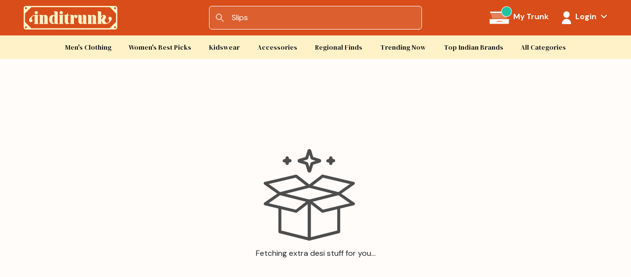

--- FILE ---
content_type: text/html
request_url: https://www.inditrunk.com/amazon-india?q=Slips
body_size: 3499
content:
<!DOCTYPE html><html lang="en"><head>
  <!-- Google Tag Manager -->
  <!-- Global site tag (gtag.js) - Google Analytics -->
  <script async="" src="https://www.googletagmanager.com/gtag/js?id=G-N8F9WGQEBG"></script>
  <script>
    window.dataLayer = window.dataLayer || [];
    function gtag() { dataLayer.push(arguments); }
    gtag('js', new Date());

    gtag('config', 'G-N8F9WGQEBG');
  </script>
  <!-- End Google Tag Manager -->

  <!-- Google Tag Manager -->
  <script>(function(w,d,s,l,i){w[l]=w[l]||[];w[l].push({'gtm.start':
      new Date().getTime(),event:'gtm.js'});var f=d.getElementsByTagName(s)[0],
    j=d.createElement(s),dl=l!='dataLayer'?'&l='+l:'';j.async=true;j.src=
    'https://www.googletagmanager.com/gtm.js?id='+i+dl;f.parentNode.insertBefore(j,f);
  })(window,document,'script','dataLayer','GTM-T9ZJPPQ');</script>
  <!-- End Google Tag Manager -->

  <meta charset="utf-8">
  <title>Online Shopping for Indian Products from Indian Stores in USA</title>
  <base href="/">
  <meta name="viewport" content="width=device-width, user-scalable=0">
  <!-- <link rel="icon" type="image/png" href="/favicon.png" sizes="60x60"> -->
  <link rel="apple-touch-icon" sizes="180x180" href="/apple-touch-icon.png">
  <link rel="icon" type="image/png" sizes="32x32" href="/favicon-32x32.png">
  <link rel="icon" type="image/png" sizes="16x16" href="/favicon-16x16.png">
  <link rel="manifest" href="/site.webmanifest">

  <!-- Meta Pixel Code -->
  <script>
    !function (f, b, e, v, n, t, s) {
      if (f.fbq) return; n = f.fbq = function () {
        n.callMethod ?
        n.callMethod.apply(n, arguments) : n.queue.push(arguments)
      };
      if (!f._fbq) f._fbq = n; n.push = n; n.loaded = !0; n.version = '2.0';
      n.queue = []; t = b.createElement(e); t.async = !0;
      t.src = v; s = b.getElementsByTagName(e)[0];
      s.parentNode.insertBefore(t, s)
    }(window, document, 'script',
      'https://connect.facebook.net/en_US/fbevents.js');
    fbq('init', '750005246050388');
    fbq('track', 'PageView');
  </script>
  <noscript><img height="1" width="1" style="display:none"
      src="https://www.facebook.com/tr?id=750005246050388&ev=PageView&noscript=1" /></noscript>
  <!-- End Meta Pixel Code -->
<!--  <script type="application/ld+json">-->
<!--    {-->
<!--      "@context": "http://schema.org",-->
<!--      "@type": "Product",-->
<!--      "name": "{{storeProductName}}",-->
<!--      "availability":"{{in_stock}}",-->
<!--      "image": [ "{{filteredImg}}" ],-->
<!--      "description": "{{productDescription}}",-->
<!--      "url": "{{producturl}}",-->
<!--      "brand": {-->
<!--        "@type": "Brand",-->
<!--        "name": "{{productBrand}}"-->
<!--      },-->
<!--      "offers": {-->
<!--        "@type": "Offer",-->
<!--        "priceCurrency":"USD",-->
<!--        "price": "{{productPrice}}",-->
<!--        "actualPrice":"{{productPriceMrp}}",-->
<!--        "discount":"{{productPriceDiscount}} "-->
<!--      },-->
<!--      "aggregateRating": {-->
<!--        "@type": "AggregateRating",-->
<!--        "ratingValue": "{{rating}}",-->
<!--        "bestRating": "5",-->
<!--        "ratingCount": "{{ratings_total}}"-->
<!--      }-->
<!--    }-->
<!--  </script>-->



  <!-- Facebook Meta Tags -->
  <meta property="og:url" content="https://www.inditrunk.com/">
  <meta property="og:type" content="website">
  <meta property="og:title" content="Shop Online for Indian Products in the USA from Indian Stores">
  <meta property="og:description" content="Buy Indian products online in the USA and get the latest deals for Desi products from Indian Stores. Online shopping from India to the USA is now made easy. ">
  <meta property="og:image" content="https://cdn2.inditrunk.com/images/OG-tag-Image/homepage-og-tag.png">

  <!-- Twitter Meta Tags -->
  <meta name="twitter:card" content="summary_large_image">
  <meta property="twitter:domain" content="inditrunk.com">
  <meta property="twitter:url" content="https://www.inditrunk.com/">
  <meta name="twitter:title" content="Shop Online for Indian Products in the USA from Indian Stores">
  <meta name="twitter:description" content="Buy Indian products online in the USA and get the latest deals for Desi products from Indian Stores. Online shopping from India to the USA is now made easy. ">
  <meta name="twitter:image" content="https://cdn2.inditrunk.com/images/OG-tag-Image/homepage-og-tag.png">


<style>@import"https://fonts.googleapis.com/css2?family=DM+Sans:wght@400;500;700&family=DM+Serif+Display&display=swap";*{margin:0;padding:0;font-family:DM Sans,sans-serif}html,body{height:100vh!important;margin:0;background-color:#fffcfa!important;overflow-y:auto!important}body::-webkit-scrollbar{display:none}@media screen and (max-width: 576px){body{overflow-x:hidden;height:100%;margin:0;background-color:#fff!important;overflow-y:auto!important}}@charset "UTF-8";:root{--bs-blue:#0d6efd;--bs-indigo:#6610f2;--bs-purple:#6f42c1;--bs-pink:#d63384;--bs-red:#dc3545;--bs-orange:#fd7e14;--bs-yellow:#ffc107;--bs-green:#198754;--bs-teal:#20c997;--bs-cyan:#0dcaf0;--bs-black:#000;--bs-white:#fff;--bs-gray:#6c757d;--bs-gray-dark:#343a40;--bs-gray-100:#f8f9fa;--bs-gray-200:#e9ecef;--bs-gray-300:#dee2e6;--bs-gray-400:#ced4da;--bs-gray-500:#adb5bd;--bs-gray-600:#6c757d;--bs-gray-700:#495057;--bs-gray-800:#343a40;--bs-gray-900:#212529;--bs-primary:#0d6efd;--bs-secondary:#6c757d;--bs-success:#198754;--bs-info:#0dcaf0;--bs-warning:#ffc107;--bs-danger:#dc3545;--bs-light:#f8f9fa;--bs-dark:#212529;--bs-primary-rgb:13,110,253;--bs-secondary-rgb:108,117,125;--bs-success-rgb:25,135,84;--bs-info-rgb:13,202,240;--bs-warning-rgb:255,193,7;--bs-danger-rgb:220,53,69;--bs-light-rgb:248,249,250;--bs-dark-rgb:33,37,41;--bs-white-rgb:255,255,255;--bs-black-rgb:0,0,0;--bs-body-color-rgb:33,37,41;--bs-body-bg-rgb:255,255,255;--bs-font-sans-serif:system-ui,-apple-system,"Segoe UI",Roboto,"Helvetica Neue","Noto Sans","Liberation Sans",Arial,sans-serif,"Apple Color Emoji","Segoe UI Emoji","Segoe UI Symbol","Noto Color Emoji";--bs-font-monospace:SFMono-Regular,Menlo,Monaco,Consolas,"Liberation Mono","Courier New",monospace;--bs-gradient:linear-gradient(180deg, rgba(255, 255, 255, .15), rgba(255, 255, 255, 0));--bs-body-font-family:var(--bs-font-sans-serif);--bs-body-font-size:1rem;--bs-body-font-weight:400;--bs-body-line-height:1.5;--bs-body-color:#212529;--bs-body-bg:#fff;--bs-border-width:1px;--bs-border-style:solid;--bs-border-color:#dee2e6;--bs-border-color-translucent:rgba(0, 0, 0, .175);--bs-border-radius:.375rem;--bs-border-radius-sm:.25rem;--bs-border-radius-lg:.5rem;--bs-border-radius-xl:1rem;--bs-border-radius-2xl:2rem;--bs-border-radius-pill:50rem;--bs-link-color:#0d6efd;--bs-link-hover-color:#0a58ca;--bs-code-color:#d63384;--bs-highlight-bg:#fff3cd}*,:after,:before{box-sizing:border-box}@media (prefers-reduced-motion:no-preference){:root{scroll-behavior:smooth}}body{margin:0;font-family:var(--bs-body-font-family);font-size:var(--bs-body-font-size);font-weight:var(--bs-body-font-weight);line-height:var(--bs-body-line-height);color:var(--bs-body-color);text-align:var(--bs-body-text-align);background-color:var(--bs-body-bg);-webkit-text-size-adjust:100%;-webkit-tap-highlight-color:transparent}:root{--fa-style-family-brands:"Font Awesome 6 Brands";--fa-font-brands:normal 400 1em/1 "Font Awesome 6 Brands"}@font-face{font-family:"Font Awesome 6 Brands";font-style:normal;font-weight:400;font-display:block;src:url(fa-brands-400.87a84e7a754d3ea3.woff2) format("woff2"),url(fa-brands-400.8f295425e00606a5.ttf) format("truetype")}:root{--fa-style-family-classic:"Font Awesome 6 Free";--fa-font-regular:normal 400 1em/1 "Font Awesome 6 Free"}@font-face{font-family:"Font Awesome 6 Free";font-style:normal;font-weight:400;font-display:block;src:url(fa-regular-400.561c7c94e0bcd512.woff2) format("woff2"),url(fa-regular-400.e9092185220128b0.ttf) format("truetype")}:root{--fa-style-family-classic:"Font Awesome 6 Free";--fa-font-solid:normal 900 1em/1 "Font Awesome 6 Free"}@font-face{font-family:"Font Awesome 6 Free";font-style:normal;font-weight:900;font-display:block;src:url(fa-solid-900.3cfeed05c6462b50.woff2) format("woff2"),url(fa-solid-900.ab3a31afd1611597.ttf) format("truetype")}</style><link rel="stylesheet" href="styles.23ab6a2d5fc60d1c.css" media="print" onload="this.media='all'"><noscript><link rel="stylesheet" href="styles.23ab6a2d5fc60d1c.css"></noscript></head>


<body>


<!-- Google Tag Manager (noscript) -->
<noscript><iframe src="https://www.googletagmanager.com/ns.html?id=GTM-T9ZJPPQ"
                  height="0" width="0" style="display:none;visibility:hidden"></iframe></noscript>
<!-- End Google Tag Manager (noscript) -->
  <app-root></app-root>
<script src="runtime.892252e85f5e862e.js" type="module"></script><script src="polyfills.0ad8188f6fa75633.js" type="module"></script><script src="scripts.d6d6724faad47c51.js" defer></script><script src="main.4788bdea3ff39a42.js" type="module"></script>


</body></html>

--- FILE ---
content_type: image/svg+xml
request_url: https://www.inditrunk.com/assets/images/mycart-icon.svg
body_size: 1216
content:
<svg width="37" height="24" viewBox="0 0 37 24" fill="none" xmlns="http://www.w3.org/2000/svg">
<path fill-rule="evenodd" clip-rule="evenodd" d="M4.70519 13.4999L2.82983 4.46729H34.0498L32.0891 13.4999H4.70519Z" fill="#E4825E"/>
<path fill-rule="evenodd" clip-rule="evenodd" d="M0.756916 4.18089L0.752197 4.20284L0.75952 4.20288C0.75857 4.19564 0.757699 4.18831 0.756916 4.18089ZM0.849546 3.75007C0.911814 3.6539 1.00977 3.56383 1.15915 3.49201L35.9113 3.60457L35.4469 1.22718C35.1535 0.358521 34.4162 0.510154 34.4162 0.510154H2.31754C1.65485 0.500163 1.40929 1.14666 1.40929 1.14666L0.849546 3.75007Z" fill="white"/>
<path d="M36.7482 14.4844L36.6358 21.4713V21.5666C36.6281 22.0826 36.3856 22.5751 35.9608 22.9371C35.5361 23.2992 34.9635 23.5015 34.3674 23.5001H34.2824L3.17586 23.4951H1.31991C1.04335 23.4942 0.777109 23.3042 0.580899 23.1355C0.384688 22.9668 0.285607 22.738 0.282701 22.4986V21.4395L0.166016 14.4844H36.7482Z" fill="white"/>
<path d="M13.6542 18.2481C13.4177 19.1045 13.6542 19.612 13.6542 19.612C19.2354 20.3235 23.5935 19.612 23.5935 19.612L23.6123 19.5353C23.8496 18.679 23.6123 18.1714 23.6123 18.1714C18.0318 17.46 13.6731 18.1714 13.6731 18.1714L13.6542 18.2481Z" fill="#E4825E"/>
</svg>


--- FILE ---
content_type: image/svg+xml
request_url: https://www.inditrunk.com/assets/images/LeftIcon-wpadd.svg
body_size: 636
content:
<svg width="48" height="48" viewBox="0 0 48 48" fill="none" xmlns="http://www.w3.org/2000/svg">
<line x1="0.75" y1="-0.75" x2="13.4722" y2="-0.75" transform="matrix(-1 9.30463e-08 8.21392e-08 1 32.002 24.9131)" stroke="white" stroke-width="1.5" stroke-linecap="round"/>
<line x1="0.75" y1="-0.75" x2="7.30634" y2="-0.75" transform="matrix(-0.667411 -0.74469 -0.667411 0.74469 21.377 30)" stroke="white" stroke-width="1.5" stroke-linecap="round"/>
<line x1="0.75" y1="-0.75" x2="7.30634" y2="-0.75" transform="matrix(0.667411 -0.74469 -0.667411 -0.74469 16.002 24.0005)" stroke="white" stroke-width="1.5" stroke-linecap="round"/>
</svg>


--- FILE ---
content_type: application/javascript
request_url: https://www.inditrunk.com/runtime.892252e85f5e862e.js
body_size: 1917
content:
(()=>{"use strict";var e,b={},d={};function t(e){var o=d[e];if(void 0!==o)return o.exports;var r=d[e]={id:e,loaded:!1,exports:{}};return b[e].call(r.exports,r,r.exports,t),r.loaded=!0,r.exports}t.m=b,e=[],t.O=(o,r,a,f)=>{if(!r){var i=1/0;for(n=0;n<e.length;n++){for(var[r,a,f]=e[n],s=!0,c=0;c<r.length;c++)(!1&f||i>=f)&&Object.keys(t.O).every(u=>t.O[u](r[c]))?r.splice(c--,1):(s=!1,f<i&&(i=f));if(s){e.splice(n--,1);var l=a();void 0!==l&&(o=l)}}return o}f=f||0;for(var n=e.length;n>0&&e[n-1][2]>f;n--)e[n]=e[n-1];e[n]=[r,a,f]},(()=>{var o,e=Object.getPrototypeOf?r=>Object.getPrototypeOf(r):r=>r.__proto__;t.t=function(r,a){if(1&a&&(r=this(r)),8&a||"object"==typeof r&&r&&(4&a&&r.__esModule||16&a&&"function"==typeof r.then))return r;var f=Object.create(null);t.r(f);var n={};o=o||[null,e({}),e([]),e(e)];for(var i=2&a&&r;"object"==typeof i&&!~o.indexOf(i);i=e(i))Object.getOwnPropertyNames(i).forEach(s=>n[s]=()=>r[s]);return n.default=()=>r,t.d(f,n),f}})(),t.d=(e,o)=>{for(var r in o)t.o(o,r)&&!t.o(e,r)&&Object.defineProperty(e,r,{enumerable:!0,get:o[r]})},t.hmd=e=>((e=Object.create(e)).children||(e.children=[]),Object.defineProperty(e,"exports",{enumerable:!0,set:()=>{throw new Error("ES Modules may not assign module.exports or exports.*, Use ESM export syntax, instead: "+e.id)}}),e),t.o=(e,o)=>Object.prototype.hasOwnProperty.call(e,o),t.r=e=>{"undefined"!=typeof Symbol&&Symbol.toStringTag&&Object.defineProperty(e,Symbol.toStringTag,{value:"Module"}),Object.defineProperty(e,"__esModule",{value:!0})},t.nmd=e=>(e.paths=[],e.children||(e.children=[]),e),(()=>{var e={666:0};t.O.j=a=>0===e[a];var o=(a,f)=>{var c,l,[n,i,s]=f,p=0;if(n.some(_=>0!==e[_])){for(c in i)t.o(i,c)&&(t.m[c]=i[c]);if(s)var h=s(t)}for(a&&a(f);p<n.length;p++)t.o(e,l=n[p])&&e[l]&&e[l][0](),e[l]=0;return t.O(h)},r=self.webpackChunkclient=self.webpackChunkclient||[];r.forEach(o.bind(null,0)),r.push=o.bind(null,r.push.bind(r))})()})();

--- FILE ---
content_type: image/svg+xml
request_url: https://www.inditrunk.com/assets/images/user-icon.svg
body_size: 524
content:
<svg width="22" height="28" viewBox="0 0 22 28" fill="none" xmlns="http://www.w3.org/2000/svg">
<path d="M11.4967 14C15.44 14 18.6367 10.866 18.6367 7C18.6367 3.13401 15.44 0 11.4967 0C7.55338 0 4.35669 3.13401 4.35669 7C4.35669 10.866 7.55338 14 11.4967 14Z" fill="white"/>
<path d="M11.4969 16.4707C5.70051 16.4771 1.00328 21.119 0.996826 26.8472C0.996826 27.4839 1.51915 28.0001 2.16348 28.0001H20.8302C21.4745 28.0001 21.9968 27.4839 21.9968 26.8472C21.9904 21.119 17.2932 16.477 11.4969 16.4707Z" fill="white"/>
</svg>


--- FILE ---
content_type: image/svg+xml
request_url: https://www.inditrunk.com/assets/images/indi-logo.svg
body_size: 14166
content:
<svg width="190" height="48" viewBox="0 0 190 48" fill="none" xmlns="http://www.w3.org/2000/svg">
<g clip-path="url(#clip0_5_7748)">
<path d="M18.9448 19.2403C17.6707 19.8477 16.4446 20.8464 15.5167 21.6477C13.0312 23.7952 10.5273 27.1099 10.9692 29.9599C11.1975 31.4379 12.4089 32.5501 13.6682 32.8574C14.3826 33.033 15.3841 33.033 15.9548 32.8135C17.0669 32.3891 17.6634 31.6867 17.8769 30.6916C18.1494 29.4221 17.5455 28.544 17.0153 27.7794C16.9012 27.6184 16.787 27.4538 16.6802 27.2818C16.15 26.433 15.9769 25.3099 16.22 24.2782C16.5182 23.005 17.4204 21.794 18.6907 20.9489C20.112 20.0086 21.6548 19.4452 22.093 19.6501C22.1004 19.6538 22.1041 19.6611 22.1114 19.6684C22.1593 19.716 22.2109 19.7891 22.2109 19.9464V35.1038C22.2109 35.2647 22.1556 35.3379 22.1114 35.3818C22.0673 35.4257 21.9899 35.4806 21.8316 35.4806H21.3271V36.6916H29.7298V35.4806H29.2254C29.0634 35.4806 28.9897 35.4257 28.9455 35.3818C28.8977 35.3343 28.8461 35.2611 28.8461 35.1038V19.9464C28.8461 19.7855 28.9014 19.7123 28.9455 19.6684C28.9934 19.6208 29.0671 19.5696 29.2254 19.5696H29.7298V18.3586H22.7963C21.7138 18.3586 20.6423 18.5562 19.637 18.9477C19.3866 19.0464 19.1436 19.1452 18.9411 19.244L18.9448 19.2403Z" fill="#FFF2C9"/>
<path d="M25.5101 16.9792C26.4233 16.9792 27.2113 16.6609 27.863 16.028C28.5148 15.395 28.8461 14.6121 28.8461 13.7011C28.8461 12.7902 28.5184 12.0438 27.8667 11.3963C27.2149 10.7524 26.4233 10.4231 25.5101 10.4231C24.5969 10.4231 23.8384 10.7487 23.1903 11.3963C22.5423 12.0402 22.2109 12.8158 22.2109 13.7011C22.2109 14.5865 22.5423 15.395 23.194 16.028C23.8421 16.6609 24.6227 16.9792 25.5101 16.9792Z" fill="#FFF2C9"/>
<path d="M48.7404 35.3816C48.6925 35.3341 48.641 35.2609 48.641 35.0999V23.3926C48.641 22.5109 48.5084 21.7426 48.247 21.1097C47.9856 20.4731 47.6284 19.9389 47.1829 19.5292C46.7373 19.1158 46.1997 18.8121 45.5811 18.6255C44.2261 18.2194 42.698 18.278 41.0373 18.8048C40.3082 19.0353 39.5976 19.3389 38.9201 19.7084C38.7323 19.3243 38.4745 19.0243 38.1505 18.8121C37.6902 18.5121 37.0643 18.3621 36.2799 18.3621H31.8135V19.5731H32.3179C32.4763 19.5731 32.5536 19.628 32.5978 19.6719C32.6456 19.7194 32.6972 19.7926 32.6972 19.9499V35.1072C32.6972 35.2682 32.642 35.3414 32.5978 35.3853C32.5536 35.4292 32.4763 35.4841 32.3179 35.4841H31.8135V36.695H40.2309V35.4841H39.7265C39.5571 35.4841 39.4798 35.4292 39.4319 35.3816C39.384 35.3377 39.3325 35.2645 39.3325 35.1072V21.9511C39.3325 21.5926 39.3104 21.245 39.2736 20.9194C39.5166 20.795 39.7854 20.6889 40.0652 20.5975C40.4077 20.4877 40.7354 20.4658 41.0299 20.5389C41.2914 20.6011 41.5086 20.7731 41.7001 21.0621C41.9026 21.3731 42.0094 21.9109 42.0094 22.6206V35.1036C42.0094 35.2243 41.9763 35.3048 41.9063 35.3743C41.829 35.4475 41.7369 35.4804 41.6154 35.4804H41.111V36.6914H49.5284V35.4804H49.0239C48.8619 35.4804 48.7883 35.4292 48.7441 35.3816H48.7404Z" fill="#FFF2C9"/>
<path d="M69.1324 35.3818C69.0846 35.3342 69.033 35.2611 69.033 35.1037V14.6708C69.033 13.4196 68.8195 12.5379 68.3776 11.9745C67.9136 11.3781 67.1036 11.0781 65.9768 11.0781H61.503V12.2891H62.0074C62.129 12.2891 62.221 12.322 62.2983 12.3952C62.372 12.4647 62.4014 12.5489 62.4014 12.6659V19.4891C62.0958 19.3318 61.7571 19.1635 61.3888 18.9842C60.6156 18.6111 59.684 18.4245 58.6198 18.4245C57.622 18.4245 56.6904 18.644 55.8398 19.0793C55.0003 19.5111 54.2528 20.1367 53.6195 20.9379C52.9935 21.7318 52.5001 22.6976 52.154 23.8062C51.8115 24.9037 51.6348 26.1586 51.6348 27.5415C51.6348 28.9245 51.8262 30.2745 52.2092 31.4086C52.5921 32.5537 53.1297 33.5379 53.8072 34.3318C54.4921 35.1403 55.3243 35.755 56.278 36.1574C57.1212 36.5159 58.0454 36.6989 59.0249 36.6989C59.1464 36.6989 59.2679 36.6989 59.3931 36.6915C60.251 36.6403 61.0353 36.4025 61.7276 35.9891C62.1032 35.7623 62.4419 35.5135 62.7402 35.2428C62.9059 35.6086 63.1268 35.905 63.403 36.1245C63.8743 36.5013 64.5555 36.6915 65.4282 36.6915H69.9167V35.4806H69.4123C69.2503 35.4806 69.1766 35.4257 69.1324 35.3818ZM61.6098 34.5733C61.3005 34.7928 60.9948 34.9245 60.7003 34.9574C60.251 35.0123 59.5883 34.9208 58.9844 33.4684C58.4652 32.2245 58.2295 30.2342 58.2737 27.5489C58.2958 26.2208 58.3842 25.0793 58.5352 24.1574C58.6824 23.2574 58.885 22.5257 59.1354 21.9842C59.371 21.4793 59.6435 21.1135 59.9491 20.8976C60.2584 20.6781 60.5824 20.5501 60.8991 20.5135C60.947 20.5135 60.9912 20.5098 61.039 20.5098C61.2968 20.5098 61.5435 20.5537 61.7791 20.6415C61.9964 20.722 62.2063 20.8135 62.3978 20.9123V33.5196C62.3978 33.6074 62.4014 33.6952 62.4088 33.7794C62.1621 34.105 61.8933 34.372 61.6098 34.5733Z" fill="#FFF2C9"/>
<path d="M76.1918 16.9792C77.105 16.9792 77.893 16.6609 78.5447 16.028C79.1965 15.395 79.5278 14.6121 79.5278 13.7011C79.5278 12.7902 79.2001 12.0402 78.5484 11.3963C77.8966 10.7524 77.105 10.4231 76.1918 10.4231C75.2786 10.4231 74.5201 10.7487 73.872 11.3963C73.224 12.0402 72.8926 12.8158 72.8926 13.7011C72.8926 14.5865 73.224 15.395 73.8757 16.028C74.5238 16.6609 75.3044 16.9792 76.1918 16.9792Z" fill="#FFF2C9"/>
<path d="M72.0048 19.566H72.5093C72.6676 19.566 72.745 19.6208 72.7891 19.6647C72.837 19.7123 72.8886 19.7855 72.8886 19.9428V35.1001C72.8886 35.2611 72.8333 35.3343 72.7891 35.3782C72.7413 35.4257 72.6676 35.4769 72.5093 35.4769H72.0048V36.6879H80.4076V35.4769H79.9031C79.7411 35.4769 79.6674 35.4221 79.6196 35.3782C79.5717 35.3306 79.5202 35.2574 79.5202 35.1001V19.9464C79.5202 19.7855 79.5754 19.7123 79.6196 19.6684C79.6674 19.6208 79.7411 19.5696 79.8994 19.5696H80.4039V18.3586H72.0012V19.5696L72.0048 19.566Z" fill="#FFF2C9"/>
<path d="M107.799 18.8159C107.177 18.439 106.499 18.2524 105.785 18.2524C105.111 18.2524 104.456 18.3476 103.834 18.5378C103.222 18.7244 102.655 18.9622 102.143 19.2476C101.9 19.3829 101.679 19.5146 101.481 19.639C101.02 18.7902 100.144 18.3585 98.87 18.3585H94.4035V19.5695H94.908C95.0663 19.5695 95.1436 19.6244 95.1878 19.6683C95.2357 19.7159 95.2872 19.789 95.2872 19.9463V35.1037C95.2872 35.2646 95.232 35.3378 95.1878 35.3817C95.1436 35.4256 95.0663 35.4805 94.908 35.4805H94.4035V36.6915H102.806V35.4805H102.302C102.14 35.4805 102.066 35.4256 102.018 35.3817C101.97 35.3341 101.919 35.261 101.919 35.1037V21.9512C101.919 21.4976 101.893 21.1207 101.838 20.8171C101.908 20.7695 101.981 20.7183 102.059 20.6671C102.235 20.5537 102.409 20.4585 102.571 20.389C102.714 20.3268 102.85 20.2866 102.976 20.2683C102.965 20.3817 102.939 20.5134 102.906 20.6598C102.854 20.8829 102.814 21.1354 102.788 21.4134C102.758 21.7317 102.799 22.0866 102.906 22.4598C103.127 23.3415 103.646 24.0256 104.441 24.4902C105.222 24.9622 106.061 25.0793 106.938 24.8451C107.81 24.611 108.488 24.0915 108.952 23.3012C109.427 22.5256 109.545 21.6915 109.309 20.8207C109.073 19.9573 108.565 19.2841 107.792 18.8195L107.799 18.8159ZM103.016 20.261C103.016 20.261 103.009 20.2573 103.001 20.2537C103.001 20.25 102.994 20.2427 102.994 20.239L103.152 20.0561L103.016 20.261Z" fill="#FFF2C9"/>
<path d="M127.083 35.3818C127.035 35.3342 126.984 35.2611 126.984 35.1001V21.9513C126.984 20.7001 126.77 19.8184 126.328 19.2513C125.864 18.655 125.054 18.355 123.928 18.355H119.45V19.566H119.954C120.08 19.566 120.168 19.5989 120.249 19.6721C120.323 19.7416 120.352 19.8221 120.352 19.9428V33.0952C120.352 33.4611 120.371 33.794 120.407 34.094C120.164 34.2147 119.899 34.3245 119.619 34.4123C119.27 34.5257 118.953 34.544 118.655 34.4708C118.39 34.4086 118.176 34.2403 117.985 33.9477C117.782 33.6367 117.675 33.0989 117.675 32.3928V21.9477C117.675 20.6964 117.454 19.8111 116.998 19.244C116.523 18.6513 115.724 18.355 114.623 18.355H110.156V19.566H110.661C110.819 19.566 110.896 19.6208 110.941 19.6647C110.988 19.7123 111.04 19.7855 111.04 19.9428V31.6172C111.04 32.4989 111.173 33.2708 111.43 33.9111C111.692 34.566 112.056 35.1074 112.513 35.5172C112.966 35.9306 113.5 36.2306 114.1 36.4172C115.422 36.8269 116.99 36.7611 118.636 36.2233C119.365 35.9855 120.065 35.6855 120.72 35.3342C120.908 35.7221 121.17 36.0221 121.497 36.2379C121.958 36.5379 122.591 36.6879 123.375 36.6879H127.864V35.4769H127.359C127.197 35.4769 127.124 35.4257 127.08 35.3781L127.083 35.3818Z" fill="#FFF2C9"/>
<path d="M146.874 35.3817C146.827 35.3341 146.775 35.2609 146.775 35.1V23.3926C146.775 22.5109 146.642 21.7426 146.381 21.1097C146.12 20.4731 145.762 19.939 145.317 19.5292C144.871 19.1158 144.334 18.8122 143.715 18.6256C142.36 18.2158 140.832 18.278 139.171 18.8048C138.442 19.0353 137.732 19.339 137.054 19.7085C136.866 19.3244 136.609 19.0244 136.285 18.8122C135.824 18.5122 135.198 18.3622 134.414 18.3622H129.948V19.5731H130.452C130.61 19.5731 130.688 19.628 130.732 19.6719C130.78 19.7195 130.831 19.7926 130.831 19.95V35.1073C130.831 35.2683 130.776 35.3414 130.732 35.3853C130.688 35.4292 130.61 35.4841 130.452 35.4841H129.948V36.6951H138.365V35.4841H137.86C137.691 35.4841 137.614 35.4292 137.566 35.3817C137.518 35.3378 137.466 35.2646 137.466 35.1073V21.9512C137.466 21.5926 137.444 21.2451 137.408 20.9195C137.651 20.7951 137.919 20.689 138.199 20.5975C138.542 20.4878 138.869 20.4658 139.164 20.539C139.425 20.6012 139.643 20.7731 139.834 21.0622C140.037 21.3731 140.143 21.9109 140.143 22.6207V35.1036C140.143 35.2244 140.11 35.3048 140.04 35.3744C139.963 35.4475 139.871 35.4805 139.749 35.4805H139.245V36.6914H147.662V35.4805H147.158C146.996 35.4805 146.922 35.4292 146.878 35.3817H146.874Z" fill="#FFF2C9"/>
<path d="M178.696 25.105C178.468 23.6269 177.43 22.4745 176.17 22.1671C175.452 21.9915 174.499 22.0574 173.895 22.2952C172.97 22.661 172.138 23.4476 171.869 24.4098C171.52 25.661 172.12 26.5245 172.65 27.2891C172.764 27.4501 172.878 27.6147 172.985 27.7867C173.515 28.6354 173.688 29.7586 173.445 30.7903C173.147 32.0635 172.245 33.2745 170.975 34.1196C170.507 34.4306 169.977 34.7013 169.45 34.8732C168.379 35.2171 167.212 34.7489 166.622 33.794V33.7867C166.239 33.1757 165.86 32.572 165.481 31.972C165.105 31.3757 164.752 30.8123 164.42 30.2854C164.104 29.7769 163.861 29.3708 163.691 29.0598C163.78 28.9464 163.96 28.7269 164.225 28.405C164.553 28.0062 164.914 27.5159 165.3 26.9415C165.691 26.3562 166.055 25.7013 166.383 24.9915C166.725 24.2489 166.924 23.4879 166.976 22.7379C167.053 21.9257 166.957 21.2159 166.685 20.6196C166.416 20.0306 166.037 19.5476 165.562 19.1818C165.094 18.8232 164.549 18.5708 163.949 18.4391C163.356 18.3074 162.741 18.2964 162.119 18.3989C161.276 18.5269 160.506 18.7976 159.829 19.2037C159.177 19.5952 158.599 20.0269 158.113 20.4806C157.8 20.7769 157.52 21.0732 157.281 21.3623V14.6708C157.281 13.4196 157.06 12.5342 156.603 11.9671C156.128 11.3745 155.329 11.0745 154.228 11.0745H149.762V12.2854H150.266C150.425 12.2854 150.502 12.3403 150.546 12.3842C150.594 12.4318 150.645 12.505 150.645 12.6623V35.0964C150.645 35.2574 150.59 35.3306 150.546 35.3745C150.502 35.4184 150.425 35.4732 150.266 35.4732H149.762V36.6842H158.164V35.4732H157.66C157.498 35.4732 157.424 35.4184 157.376 35.3745C157.329 35.3269 157.277 35.2537 157.277 35.0964V29.9342C157.457 30.2745 157.667 30.6659 157.903 31.1123C158.15 31.5806 158.407 32.0781 158.68 32.6013C158.952 33.1281 159.229 33.6659 159.512 34.2037C159.796 34.7452 160.068 35.261 160.307 35.711C160.488 36.1391 160.845 36.4318 161.342 36.5489C161.718 36.6403 162.171 36.6842 162.682 36.6842H167.348C167.348 36.6842 168.162 36.6257 168.578 36.5635C169.211 36.4684 170.109 36.1098 170.721 35.8171C171.995 35.2098 173.221 34.211 174.149 33.4098C176.634 31.2623 179.138 27.9476 178.696 25.0976V25.105ZM161.136 22.2769C161.029 22.6867 160.827 23.1696 160.539 23.722C160.241 24.2891 159.902 24.8745 159.534 25.4635C159.162 26.0525 158.79 26.6159 158.43 27.1318C158.076 27.644 157.774 28.061 157.564 28.3318C157.443 28.4671 157.347 28.5879 157.277 28.705V23.6525C157.395 23.3489 157.649 22.9135 158.036 22.3574C158.448 21.7647 159.015 21.2086 159.718 20.7037C159.98 20.5171 160.241 20.4037 160.488 20.3708C160.738 20.3342 160.863 20.4037 160.937 20.4623C161.062 20.561 161.162 20.755 161.217 21.0184C161.283 21.3293 161.254 21.7684 161.136 22.2806V22.2769Z" fill="#FFF2C9"/>
<path d="M185.467 0H4.53275C2.03256 0 0 2.01951 0 4.50366V43.4963C0 45.9805 2.03256 48 4.53275 48H185.467C187.967 48 190 45.9805 190 43.4963V4.50366C190 2.01951 187.967 0 185.467 0ZM185.368 2.65244C186.469 2.65244 187.36 3.5378 187.36 4.63171C187.36 5.72561 186.469 6.61098 185.368 6.61098C184.267 6.61098 183.376 5.72561 183.376 4.63171C183.376 3.5378 184.267 2.65244 185.368 2.65244ZM4.63585 2.65976C5.73682 2.65976 6.62791 3.54512 6.62791 4.63902C6.62791 5.73293 5.73682 6.61829 4.63585 6.61829C3.53488 6.61829 2.6438 5.73293 2.6438 4.63902C2.6438 3.54512 3.53488 2.65976 4.63585 2.65976ZM4.64322 45.3585C3.54225 45.3585 2.65116 44.4732 2.65116 43.3793C2.65116 42.2854 3.54225 41.4 4.64322 41.4C5.74419 41.4 6.63527 42.2854 6.63527 43.3793C6.63527 44.4732 5.74419 45.3585 4.64322 45.3585ZM185.364 45.3622C184.263 45.3622 183.372 44.4768 183.372 43.3829C183.372 42.289 184.263 41.4037 185.364 41.4037C186.465 41.4037 187.356 42.289 187.356 43.3829C187.356 44.4768 186.465 45.3622 185.364 45.3622ZM187.364 32.5098L174.432 45.3585L15.4983 45.3768L2.63643 32.5976V15.45L15.5498 2.61951H174.494L187.367 15.4098V32.5134L187.364 32.5098Z" fill="#FFF2C9"/>
<path d="M91.4507 34.778C91.1856 34.8804 90.9683 34.8987 90.7805 34.8402C90.6259 34.7926 90.4749 34.6243 90.3497 34.3572C90.2393 34.1268 90.1104 33.6548 90.1104 32.7109V19.5987H92.4191V18.3658H90.1104V14.4219H88.9284L88.8695 14.8646C88.8106 15.3109 88.6044 15.7389 88.2509 16.1377C87.8679 16.5731 87.3929 16.9609 86.8406 17.2902C86.2809 17.6231 85.6476 17.8902 84.9627 18.0804C84.2778 18.2707 83.604 18.3658 82.9523 18.3658H82.4404V19.5987H82.9523C83.1143 19.5987 83.1916 19.6536 83.2395 19.7011C83.2873 19.7487 83.3426 19.8255 83.3426 19.9865V31.9243C83.3426 32.8243 83.4751 33.6072 83.7402 34.2511C84.009 34.906 84.3809 35.4475 84.8449 35.8682C85.3088 36.289 85.8612 36.5999 86.4835 36.7865C87.08 36.9694 87.728 37.0609 88.4019 37.0609C89.2856 37.0609 90.1435 36.8853 90.9536 36.5341C91.7269 36.1975 92.4117 35.828 92.9898 35.4292L93.1776 35.3011L93.3728 33.7499L92.4707 34.2877C92.1356 34.4853 91.7931 34.6536 91.4507 34.7853V34.778Z" fill="#FFF2C9"/>
</g>
<defs>
<clipPath id="clip0_5_7748">
<rect width="190" height="48" fill="white"/>
</clipPath>
</defs>
</svg>


--- FILE ---
content_type: image/svg+xml
request_url: https://www.inditrunk.com/assets/images/nav-search-icon-desktop.svg
body_size: 1451
content:
<svg width="19" height="20" viewBox="0 0 19 20" fill="none" xmlns="http://www.w3.org/2000/svg">
<path d="M12.289 9.36342C11.4287 12.2057 8.63047 13.8383 5.79813 13.0875C2.96049 12.3347 1.50616 9.20298 2.21511 6.4286C2.95034 3.55024 5.96821 1.97868 8.70602 2.70456C11.5435 3.45721 12.9976 6.58904 12.289 9.36342C12.0534 10.2865 13.451 10.6779 13.6862 9.75638C14.6223 6.09215 12.6468 2.40084 9.09103 1.27983C5.53043 0.157338 1.87357 2.54693 0.817916 6.03586C-0.276863 9.65363 1.97552 13.4287 5.41313 14.5124C8.97373 15.6349 12.6306 13.2453 13.6862 9.75638C13.9625 8.8432 12.5637 8.45588 12.289 9.36342Z" fill="#F7DBD1"/>
<path d="M12.289 9.36342C11.4287 12.2057 8.63047 13.8383 5.79813 13.0875C2.96049 12.3347 1.50616 9.20298 2.21511 6.4286C2.95034 3.55024 5.96821 1.97868 8.70602 2.70456C11.5435 3.45721 12.9976 6.58904 12.289 9.36342C12.0534 10.2865 13.451 10.6779 13.6862 9.75638C14.6223 6.09215 12.6468 2.40084 9.09103 1.27983C5.53043 0.157338 1.87357 2.54693 0.817916 6.03586C-0.276863 9.65363 1.97552 13.4287 5.41313 14.5124C8.97373 15.6349 12.6306 13.2453 13.6862 9.75638C13.9625 8.8432 12.5637 8.45588 12.289 9.36342V9.36342Z" stroke="#F7DBD1" stroke-width="0.4"/>
<path d="M11.1381 13.2259C13.0033 15.0791 14.8688 16.9322 16.7342 18.7854C17.4202 19.4669 18.4476 18.3641 17.7586 17.6798C15.8934 15.8266 14.0279 13.9735 12.1626 12.1203C11.4766 11.4386 10.4494 12.5416 11.1381 13.2259Z" fill="#F7DBD1" stroke="#F7DBD1" stroke-width="0.4"/>
</svg>


--- FILE ---
content_type: image/svg+xml
request_url: https://www.inditrunk.com/assets/images/nav-search-i.svg
body_size: 1485
content:
<svg width="23" height="22" viewBox="0 0 23 22" fill="none" xmlns="http://www.w3.org/2000/svg">
<circle cx="9" cy="9" r="6.5" fill="#E4825E"/>
<path d="M15.137 10.8334C14.1019 14.1752 10.7352 16.0947 7.32745 15.2119C3.91333 14.3268 2.16357 10.6447 3.01653 7.38271C3.90113 3.99847 7.53207 2.15069 10.8261 3.00415C14.24 3.88909 15.9895 7.57136 15.137 10.8334C14.8534 11.9186 16.5349 12.3789 16.818 11.2954C17.9442 6.98714 15.5674 2.64705 11.2893 1.32901C7.00535 0.00923359 2.60561 2.81881 1.3355 6.92094C0.0183203 11.1746 2.72827 15.6131 6.86423 16.8873C11.1482 18.2071 15.5479 15.3975 16.818 11.2954C17.1504 10.2217 15.4674 9.76631 15.137 10.8334Z" fill="white"/>
<path d="M15.137 10.8334C14.1019 14.1752 10.7352 16.0947 7.32744 15.2119C3.91333 14.3268 2.16357 10.6447 3.01653 7.38271C3.90113 3.99847 7.53207 2.15069 10.8261 3.00415C14.24 3.88909 15.9895 7.57136 15.137 10.8334C14.8534 11.9186 16.5349 12.3789 16.818 11.2954C17.9442 6.98714 15.5674 2.64705 11.2893 1.32901C7.00535 0.00923362 2.60561 2.81881 1.3355 6.92094C0.0183203 11.1746 2.72827 15.6131 6.86423 16.8873C11.1482 18.2071 15.5479 15.3975 16.818 11.2954C17.1504 10.2217 15.4674 9.76631 15.137 10.8334V10.8334Z" stroke="white" stroke-width="0.6"/>
<path d="M13.7601 14.5847C16.0043 16.6438 18.2487 18.7029 20.493 20.762C21.3184 21.5193 22.5546 20.2939 21.7255 19.5336C19.4814 17.4745 17.237 15.4153 14.9927 13.3562C14.1674 12.5988 12.9315 13.8244 13.7601 14.5847Z" fill="white" stroke="white" stroke-width="0.6"/>
</svg>


--- FILE ---
content_type: image/svg+xml
request_url: https://www.inditrunk.com/assets/images/Popular.svg
body_size: 1665
content:
<svg width="512" height="512" viewBox="0 0 512 512" fill="none" xmlns="http://www.w3.org/2000/svg">
<path d="M507.788 173.871L434.97 395.819C430.377 411.254 422.313 425.434 411.396 437.271C400.479 449.108 386.998 458.289 371.987 464.111C379.961 445.529 384.062 425.516 384.041 405.294V191.883C383.996 152.277 368.247 114.306 340.248 86.2997C312.249 58.2938 274.288 42.5403 234.692 42.4951H199.168C212.343 25.0622 230.536 12.0802 251.303 5.29329C272.071 -1.49362 294.417 -1.76024 315.341 4.52922L436.655 41.7908C463.436 50.1126 485.886 68.6066 499.186 93.3016C512.486 117.997 515.574 146.924 507.788 173.871V173.871ZM341.37 191.883V405.294C341.336 433.584 330.086 460.705 310.087 480.709C290.089 500.713 262.974 511.966 234.692 512H106.678C78.3958 511.966 51.2814 500.713 31.2827 480.709C11.284 460.705 0.0338779 433.584 0 405.294L0 191.883C0.0338779 163.593 11.284 136.472 31.2827 116.468C51.2814 96.4643 78.3958 85.2112 106.678 85.1774H234.692C262.974 85.2112 290.089 96.4643 310.087 116.468C330.086 136.472 341.336 163.593 341.37 191.883ZM256.028 277.248C256.028 265.928 251.532 255.071 243.529 247.067C235.527 239.062 224.673 234.565 213.356 234.565C202.039 234.565 191.186 239.062 183.183 247.067C175.181 255.071 170.685 265.928 170.685 277.248C170.685 265.928 166.189 255.071 158.187 247.067C150.185 239.062 139.331 234.565 128.014 234.565C116.697 234.565 105.843 239.062 97.8407 247.067C89.8382 255.071 85.3425 265.928 85.3425 277.248C85.3425 308.192 118.285 349.615 143.247 370.679C150.917 377.17 160.639 380.731 170.685 380.731C180.732 380.731 190.453 377.17 198.123 370.679C223.085 349.615 256.028 308.192 256.028 277.248V277.248Z" fill="#242424"/>
</svg>
